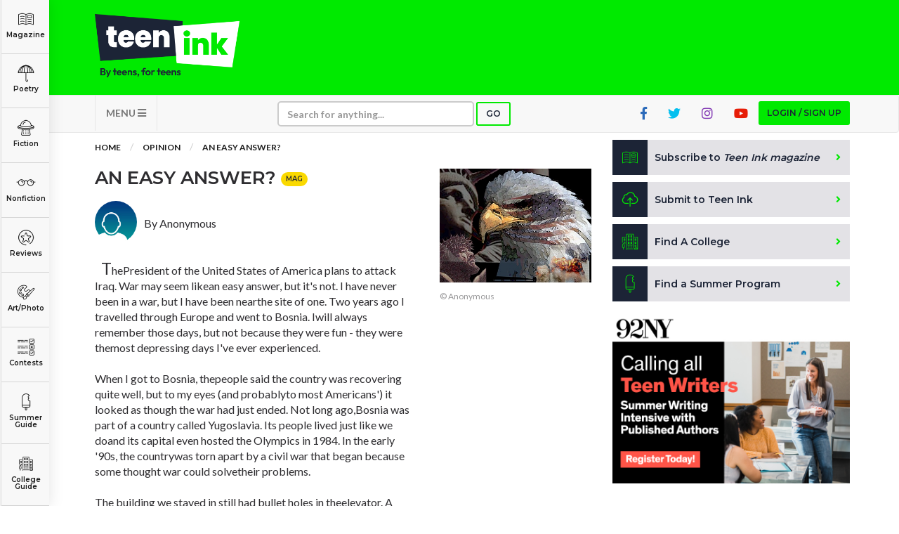

--- FILE ---
content_type: text/html; charset=utf-8
request_url: https://www.google.com/recaptcha/api2/aframe
body_size: -85
content:
<!DOCTYPE HTML><html><head><meta http-equiv="content-type" content="text/html; charset=UTF-8"></head><body><script nonce="8M47JZE85FeqhYZ-L5kfhw">/** Anti-fraud and anti-abuse applications only. See google.com/recaptcha */ try{var clients={'sodar':'https://pagead2.googlesyndication.com/pagead/sodar?'};window.addEventListener("message",function(a){try{if(a.source===window.parent){var b=JSON.parse(a.data);var c=clients[b['id']];if(c){var d=document.createElement('img');d.src=c+b['params']+'&rc='+(localStorage.getItem("rc::a")?sessionStorage.getItem("rc::b"):"");window.document.body.appendChild(d);sessionStorage.setItem("rc::e",parseInt(sessionStorage.getItem("rc::e")||0)+1);localStorage.setItem("rc::h",'1768636546539');}}}catch(b){}});window.parent.postMessage("_grecaptcha_ready", "*");}catch(b){}</script></body></html>